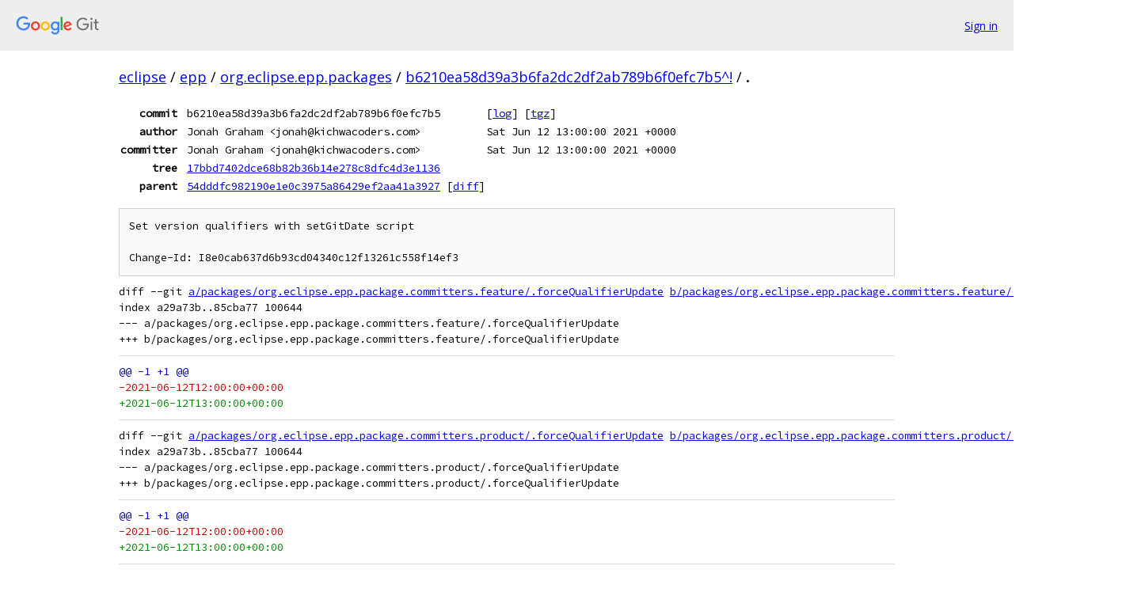

--- FILE ---
content_type: text/html; charset=utf-8
request_url: https://eclipse.googlesource.com/epp/org.eclipse.epp.packages/+/b6210ea58d39a3b6fa2dc2df2ab789b6f0efc7b5%5E%21/
body_size: 35448
content:
<!DOCTYPE html><html lang="en"><head><meta charset="utf-8"><meta name="viewport" content="width=device-width, initial-scale=1"><title>Diff - b6210ea58d39a3b6fa2dc2df2ab789b6f0efc7b5^! - epp/org.eclipse.epp.packages - Git at Google</title><link rel="stylesheet" type="text/css" href="/+static/base.css"><!-- default customHeadTagPart --></head><body class="Site"><header class="Site-header"><div class="Header"><a class="Header-image" href="/"><img src="//www.gstatic.com/images/branding/lockups/2x/lockup_git_color_108x24dp.png" width="108" height="24" alt="Google Git"></a><div class="Header-menu"> <a class="Header-menuItem" href="https://accounts.google.com/AccountChooser?faa=1&amp;continue=https://eclipse.googlesource.com/login/epp/org.eclipse.epp.packages/%2B/b6210ea58d39a3b6fa2dc2df2ab789b6f0efc7b5%255E%2521/">Sign in</a> </div></div></header><div class="Site-content"><div class="Container "><div class="Breadcrumbs"><a class="Breadcrumbs-crumb" href="/?format=HTML">eclipse</a> / <a class="Breadcrumbs-crumb" href="/epp/">epp</a> / <a class="Breadcrumbs-crumb" href="/epp/org.eclipse.epp.packages/">org.eclipse.epp.packages</a> / <a class="Breadcrumbs-crumb" href="/epp/org.eclipse.epp.packages/+/b6210ea58d39a3b6fa2dc2df2ab789b6f0efc7b5%5E%21/">b6210ea58d39a3b6fa2dc2df2ab789b6f0efc7b5^!</a> / <span class="Breadcrumbs-crumb">.</span></div><div class="u-monospace Metadata"><table><tr><th class="Metadata-title">commit</th><td>b6210ea58d39a3b6fa2dc2df2ab789b6f0efc7b5</td><td><span>[<a href="/epp/org.eclipse.epp.packages/+log/b6210ea58d39a3b6fa2dc2df2ab789b6f0efc7b5/">log</a>]</span> <span>[<a href="/epp/org.eclipse.epp.packages/+archive/b6210ea58d39a3b6fa2dc2df2ab789b6f0efc7b5/.tar.gz">tgz</a>]</span></td></tr><tr><th class="Metadata-title">author</th><td>Jonah Graham &lt;jonah@kichwacoders.com&gt;</td><td>Sat Jun 12 13:00:00 2021 +0000</td></tr><tr><th class="Metadata-title">committer</th><td>Jonah Graham &lt;jonah@kichwacoders.com&gt;</td><td>Sat Jun 12 13:00:00 2021 +0000</td></tr><tr><th class="Metadata-title">tree</th><td><a href="/epp/org.eclipse.epp.packages/+/b6210ea58d39a3b6fa2dc2df2ab789b6f0efc7b5/">17bbd7402dce68b82b36b14e278c8dfc4d3e1136</a></td></tr><tr><th class="Metadata-title">parent</th><td><a href="/epp/org.eclipse.epp.packages/+/b6210ea58d39a3b6fa2dc2df2ab789b6f0efc7b5%5E">54dddfc982190e1e0c3975a86429ef2aa41a3927</a> <span>[<a href="/epp/org.eclipse.epp.packages/+/b6210ea58d39a3b6fa2dc2df2ab789b6f0efc7b5%5E%21/">diff</a>]</span></td></tr></table></div><pre class="u-pre u-monospace MetadataMessage">Set version qualifiers with setGitDate script

Change-Id: I8e0cab637d6b93cd04340c12f13261c558f14ef3
</pre><pre class="u-pre u-monospace Diff"><a name="F0" class="Diff-fileIndex"></a>diff --git <a href="/epp/org.eclipse.epp.packages/+/54dddfc982190e1e0c3975a86429ef2aa41a3927/packages/org.eclipse.epp.package.committers.feature/.forceQualifierUpdate">a/packages/org.eclipse.epp.package.committers.feature/.forceQualifierUpdate</a> <a href="/epp/org.eclipse.epp.packages/+/b6210ea58d39a3b6fa2dc2df2ab789b6f0efc7b5/packages/org.eclipse.epp.package.committers.feature/.forceQualifierUpdate">b/packages/org.eclipse.epp.package.committers.feature/.forceQualifierUpdate</a>
index a29a73b..85cba77 100644
--- a/packages/org.eclipse.epp.package.committers.feature/.forceQualifierUpdate
+++ b/packages/org.eclipse.epp.package.committers.feature/.forceQualifierUpdate
</pre><pre class="u-pre u-monospace Diff-unified"><span class="Diff-hunk">@@ -1 +1 @@
</span><span class="Diff-delete">-2021-06-12T12:00:00+00:00</span>
<span class="Diff-insert">+2021-06-12T13:00:00+00:00</span>
</pre><pre class="u-pre u-monospace Diff"><a name="F1" class="Diff-fileIndex"></a>diff --git <a href="/epp/org.eclipse.epp.packages/+/54dddfc982190e1e0c3975a86429ef2aa41a3927/packages/org.eclipse.epp.package.committers.product/.forceQualifierUpdate">a/packages/org.eclipse.epp.package.committers.product/.forceQualifierUpdate</a> <a href="/epp/org.eclipse.epp.packages/+/b6210ea58d39a3b6fa2dc2df2ab789b6f0efc7b5/packages/org.eclipse.epp.package.committers.product/.forceQualifierUpdate">b/packages/org.eclipse.epp.package.committers.product/.forceQualifierUpdate</a>
index a29a73b..85cba77 100644
--- a/packages/org.eclipse.epp.package.committers.product/.forceQualifierUpdate
+++ b/packages/org.eclipse.epp.package.committers.product/.forceQualifierUpdate
</pre><pre class="u-pre u-monospace Diff-unified"><span class="Diff-hunk">@@ -1 +1 @@
</span><span class="Diff-delete">-2021-06-12T12:00:00+00:00</span>
<span class="Diff-insert">+2021-06-12T13:00:00+00:00</span>
</pre><pre class="u-pre u-monospace Diff"><a name="F2" class="Diff-fileIndex"></a>diff --git <a href="/epp/org.eclipse.epp.packages/+/54dddfc982190e1e0c3975a86429ef2aa41a3927/packages/org.eclipse.epp.package.committers/.forceQualifierUpdate">a/packages/org.eclipse.epp.package.committers/.forceQualifierUpdate</a> <a href="/epp/org.eclipse.epp.packages/+/b6210ea58d39a3b6fa2dc2df2ab789b6f0efc7b5/packages/org.eclipse.epp.package.committers/.forceQualifierUpdate">b/packages/org.eclipse.epp.package.committers/.forceQualifierUpdate</a>
index a29a73b..85cba77 100644
--- a/packages/org.eclipse.epp.package.committers/.forceQualifierUpdate
+++ b/packages/org.eclipse.epp.package.committers/.forceQualifierUpdate
</pre><pre class="u-pre u-monospace Diff-unified"><span class="Diff-hunk">@@ -1 +1 @@
</span><span class="Diff-delete">-2021-06-12T12:00:00+00:00</span>
<span class="Diff-insert">+2021-06-12T13:00:00+00:00</span>
</pre><pre class="u-pre u-monospace Diff"><a name="F3" class="Diff-fileIndex"></a>diff --git <a href="/epp/org.eclipse.epp.packages/+/54dddfc982190e1e0c3975a86429ef2aa41a3927/packages/org.eclipse.epp.package.common.feature/.forceQualifierUpdate">a/packages/org.eclipse.epp.package.common.feature/.forceQualifierUpdate</a> <a href="/epp/org.eclipse.epp.packages/+/b6210ea58d39a3b6fa2dc2df2ab789b6f0efc7b5/packages/org.eclipse.epp.package.common.feature/.forceQualifierUpdate">b/packages/org.eclipse.epp.package.common.feature/.forceQualifierUpdate</a>
index a29a73b..85cba77 100644
--- a/packages/org.eclipse.epp.package.common.feature/.forceQualifierUpdate
+++ b/packages/org.eclipse.epp.package.common.feature/.forceQualifierUpdate
</pre><pre class="u-pre u-monospace Diff-unified"><span class="Diff-hunk">@@ -1 +1 @@
</span><span class="Diff-delete">-2021-06-12T12:00:00+00:00</span>
<span class="Diff-insert">+2021-06-12T13:00:00+00:00</span>
</pre><pre class="u-pre u-monospace Diff"><a name="F4" class="Diff-fileIndex"></a>diff --git <a href="/epp/org.eclipse.epp.packages/+/54dddfc982190e1e0c3975a86429ef2aa41a3927/packages/org.eclipse.epp.package.common/.forceQualifierUpdate">a/packages/org.eclipse.epp.package.common/.forceQualifierUpdate</a> <a href="/epp/org.eclipse.epp.packages/+/b6210ea58d39a3b6fa2dc2df2ab789b6f0efc7b5/packages/org.eclipse.epp.package.common/.forceQualifierUpdate">b/packages/org.eclipse.epp.package.common/.forceQualifierUpdate</a>
index a29a73b..85cba77 100644
--- a/packages/org.eclipse.epp.package.common/.forceQualifierUpdate
+++ b/packages/org.eclipse.epp.package.common/.forceQualifierUpdate
</pre><pre class="u-pre u-monospace Diff-unified"><span class="Diff-hunk">@@ -1 +1 @@
</span><span class="Diff-delete">-2021-06-12T12:00:00+00:00</span>
<span class="Diff-insert">+2021-06-12T13:00:00+00:00</span>
</pre><pre class="u-pre u-monospace Diff"><a name="F5" class="Diff-fileIndex"></a>diff --git <a href="/epp/org.eclipse.epp.packages/+/54dddfc982190e1e0c3975a86429ef2aa41a3927/packages/org.eclipse.epp.package.cpp.feature/.forceQualifierUpdate">a/packages/org.eclipse.epp.package.cpp.feature/.forceQualifierUpdate</a> <a href="/epp/org.eclipse.epp.packages/+/b6210ea58d39a3b6fa2dc2df2ab789b6f0efc7b5/packages/org.eclipse.epp.package.cpp.feature/.forceQualifierUpdate">b/packages/org.eclipse.epp.package.cpp.feature/.forceQualifierUpdate</a>
index a29a73b..85cba77 100644
--- a/packages/org.eclipse.epp.package.cpp.feature/.forceQualifierUpdate
+++ b/packages/org.eclipse.epp.package.cpp.feature/.forceQualifierUpdate
</pre><pre class="u-pre u-monospace Diff-unified"><span class="Diff-hunk">@@ -1 +1 @@
</span><span class="Diff-delete">-2021-06-12T12:00:00+00:00</span>
<span class="Diff-insert">+2021-06-12T13:00:00+00:00</span>
</pre><pre class="u-pre u-monospace Diff"><a name="F6" class="Diff-fileIndex"></a>diff --git <a href="/epp/org.eclipse.epp.packages/+/54dddfc982190e1e0c3975a86429ef2aa41a3927/packages/org.eclipse.epp.package.cpp.product/.forceQualifierUpdate">a/packages/org.eclipse.epp.package.cpp.product/.forceQualifierUpdate</a> <a href="/epp/org.eclipse.epp.packages/+/b6210ea58d39a3b6fa2dc2df2ab789b6f0efc7b5/packages/org.eclipse.epp.package.cpp.product/.forceQualifierUpdate">b/packages/org.eclipse.epp.package.cpp.product/.forceQualifierUpdate</a>
index a29a73b..85cba77 100644
--- a/packages/org.eclipse.epp.package.cpp.product/.forceQualifierUpdate
+++ b/packages/org.eclipse.epp.package.cpp.product/.forceQualifierUpdate
</pre><pre class="u-pre u-monospace Diff-unified"><span class="Diff-hunk">@@ -1 +1 @@
</span><span class="Diff-delete">-2021-06-12T12:00:00+00:00</span>
<span class="Diff-insert">+2021-06-12T13:00:00+00:00</span>
</pre><pre class="u-pre u-monospace Diff"><a name="F7" class="Diff-fileIndex"></a>diff --git <a href="/epp/org.eclipse.epp.packages/+/54dddfc982190e1e0c3975a86429ef2aa41a3927/packages/org.eclipse.epp.package.cpp/.forceQualifierUpdate">a/packages/org.eclipse.epp.package.cpp/.forceQualifierUpdate</a> <a href="/epp/org.eclipse.epp.packages/+/b6210ea58d39a3b6fa2dc2df2ab789b6f0efc7b5/packages/org.eclipse.epp.package.cpp/.forceQualifierUpdate">b/packages/org.eclipse.epp.package.cpp/.forceQualifierUpdate</a>
index a29a73b..85cba77 100644
--- a/packages/org.eclipse.epp.package.cpp/.forceQualifierUpdate
+++ b/packages/org.eclipse.epp.package.cpp/.forceQualifierUpdate
</pre><pre class="u-pre u-monospace Diff-unified"><span class="Diff-hunk">@@ -1 +1 @@
</span><span class="Diff-delete">-2021-06-12T12:00:00+00:00</span>
<span class="Diff-insert">+2021-06-12T13:00:00+00:00</span>
</pre><pre class="u-pre u-monospace Diff"><a name="F8" class="Diff-fileIndex"></a>diff --git <a href="/epp/org.eclipse.epp.packages/+/54dddfc982190e1e0c3975a86429ef2aa41a3927/packages/org.eclipse.epp.package.dsl.feature/.forceQualifierUpdate">a/packages/org.eclipse.epp.package.dsl.feature/.forceQualifierUpdate</a> <a href="/epp/org.eclipse.epp.packages/+/b6210ea58d39a3b6fa2dc2df2ab789b6f0efc7b5/packages/org.eclipse.epp.package.dsl.feature/.forceQualifierUpdate">b/packages/org.eclipse.epp.package.dsl.feature/.forceQualifierUpdate</a>
index a29a73b..85cba77 100644
--- a/packages/org.eclipse.epp.package.dsl.feature/.forceQualifierUpdate
+++ b/packages/org.eclipse.epp.package.dsl.feature/.forceQualifierUpdate
</pre><pre class="u-pre u-monospace Diff-unified"><span class="Diff-hunk">@@ -1 +1 @@
</span><span class="Diff-delete">-2021-06-12T12:00:00+00:00</span>
<span class="Diff-insert">+2021-06-12T13:00:00+00:00</span>
</pre><pre class="u-pre u-monospace Diff"><a name="F9" class="Diff-fileIndex"></a>diff --git <a href="/epp/org.eclipse.epp.packages/+/54dddfc982190e1e0c3975a86429ef2aa41a3927/packages/org.eclipse.epp.package.dsl.product/.forceQualifierUpdate">a/packages/org.eclipse.epp.package.dsl.product/.forceQualifierUpdate</a> <a href="/epp/org.eclipse.epp.packages/+/b6210ea58d39a3b6fa2dc2df2ab789b6f0efc7b5/packages/org.eclipse.epp.package.dsl.product/.forceQualifierUpdate">b/packages/org.eclipse.epp.package.dsl.product/.forceQualifierUpdate</a>
index a29a73b..85cba77 100644
--- a/packages/org.eclipse.epp.package.dsl.product/.forceQualifierUpdate
+++ b/packages/org.eclipse.epp.package.dsl.product/.forceQualifierUpdate
</pre><pre class="u-pre u-monospace Diff-unified"><span class="Diff-hunk">@@ -1 +1 @@
</span><span class="Diff-delete">-2021-06-12T12:00:00+00:00</span>
<span class="Diff-insert">+2021-06-12T13:00:00+00:00</span>
</pre><pre class="u-pre u-monospace Diff"><a name="F10" class="Diff-fileIndex"></a>diff --git <a href="/epp/org.eclipse.epp.packages/+/54dddfc982190e1e0c3975a86429ef2aa41a3927/packages/org.eclipse.epp.package.dsl/.forceQualifierUpdate">a/packages/org.eclipse.epp.package.dsl/.forceQualifierUpdate</a> <a href="/epp/org.eclipse.epp.packages/+/b6210ea58d39a3b6fa2dc2df2ab789b6f0efc7b5/packages/org.eclipse.epp.package.dsl/.forceQualifierUpdate">b/packages/org.eclipse.epp.package.dsl/.forceQualifierUpdate</a>
index a29a73b..85cba77 100644
--- a/packages/org.eclipse.epp.package.dsl/.forceQualifierUpdate
+++ b/packages/org.eclipse.epp.package.dsl/.forceQualifierUpdate
</pre><pre class="u-pre u-monospace Diff-unified"><span class="Diff-hunk">@@ -1 +1 @@
</span><span class="Diff-delete">-2021-06-12T12:00:00+00:00</span>
<span class="Diff-insert">+2021-06-12T13:00:00+00:00</span>
</pre><pre class="u-pre u-monospace Diff"><a name="F11" class="Diff-fileIndex"></a>diff --git <a href="/epp/org.eclipse.epp.packages/+/54dddfc982190e1e0c3975a86429ef2aa41a3927/packages/org.eclipse.epp.package.embedcpp.feature/.forceQualifierUpdate">a/packages/org.eclipse.epp.package.embedcpp.feature/.forceQualifierUpdate</a> <a href="/epp/org.eclipse.epp.packages/+/b6210ea58d39a3b6fa2dc2df2ab789b6f0efc7b5/packages/org.eclipse.epp.package.embedcpp.feature/.forceQualifierUpdate">b/packages/org.eclipse.epp.package.embedcpp.feature/.forceQualifierUpdate</a>
index a29a73b..85cba77 100644
--- a/packages/org.eclipse.epp.package.embedcpp.feature/.forceQualifierUpdate
+++ b/packages/org.eclipse.epp.package.embedcpp.feature/.forceQualifierUpdate
</pre><pre class="u-pre u-monospace Diff-unified"><span class="Diff-hunk">@@ -1 +1 @@
</span><span class="Diff-delete">-2021-06-12T12:00:00+00:00</span>
<span class="Diff-insert">+2021-06-12T13:00:00+00:00</span>
</pre><pre class="u-pre u-monospace Diff"><a name="F12" class="Diff-fileIndex"></a>diff --git <a href="/epp/org.eclipse.epp.packages/+/54dddfc982190e1e0c3975a86429ef2aa41a3927/packages/org.eclipse.epp.package.embedcpp.product/.forceQualifierUpdate">a/packages/org.eclipse.epp.package.embedcpp.product/.forceQualifierUpdate</a> <a href="/epp/org.eclipse.epp.packages/+/b6210ea58d39a3b6fa2dc2df2ab789b6f0efc7b5/packages/org.eclipse.epp.package.embedcpp.product/.forceQualifierUpdate">b/packages/org.eclipse.epp.package.embedcpp.product/.forceQualifierUpdate</a>
index a29a73b..85cba77 100644
--- a/packages/org.eclipse.epp.package.embedcpp.product/.forceQualifierUpdate
+++ b/packages/org.eclipse.epp.package.embedcpp.product/.forceQualifierUpdate
</pre><pre class="u-pre u-monospace Diff-unified"><span class="Diff-hunk">@@ -1 +1 @@
</span><span class="Diff-delete">-2021-06-12T12:00:00+00:00</span>
<span class="Diff-insert">+2021-06-12T13:00:00+00:00</span>
</pre><pre class="u-pre u-monospace Diff"><a name="F13" class="Diff-fileIndex"></a>diff --git <a href="/epp/org.eclipse.epp.packages/+/54dddfc982190e1e0c3975a86429ef2aa41a3927/packages/org.eclipse.epp.package.embedcpp/.forceQualifierUpdate">a/packages/org.eclipse.epp.package.embedcpp/.forceQualifierUpdate</a> <a href="/epp/org.eclipse.epp.packages/+/b6210ea58d39a3b6fa2dc2df2ab789b6f0efc7b5/packages/org.eclipse.epp.package.embedcpp/.forceQualifierUpdate">b/packages/org.eclipse.epp.package.embedcpp/.forceQualifierUpdate</a>
index a29a73b..85cba77 100644
--- a/packages/org.eclipse.epp.package.embedcpp/.forceQualifierUpdate
+++ b/packages/org.eclipse.epp.package.embedcpp/.forceQualifierUpdate
</pre><pre class="u-pre u-monospace Diff-unified"><span class="Diff-hunk">@@ -1 +1 @@
</span><span class="Diff-delete">-2021-06-12T12:00:00+00:00</span>
<span class="Diff-insert">+2021-06-12T13:00:00+00:00</span>
</pre><pre class="u-pre u-monospace Diff"><a name="F14" class="Diff-fileIndex"></a>diff --git <a href="/epp/org.eclipse.epp.packages/+/54dddfc982190e1e0c3975a86429ef2aa41a3927/packages/org.eclipse.epp.package.java.feature/.forceQualifierUpdate">a/packages/org.eclipse.epp.package.java.feature/.forceQualifierUpdate</a> <a href="/epp/org.eclipse.epp.packages/+/b6210ea58d39a3b6fa2dc2df2ab789b6f0efc7b5/packages/org.eclipse.epp.package.java.feature/.forceQualifierUpdate">b/packages/org.eclipse.epp.package.java.feature/.forceQualifierUpdate</a>
index a29a73b..85cba77 100644
--- a/packages/org.eclipse.epp.package.java.feature/.forceQualifierUpdate
+++ b/packages/org.eclipse.epp.package.java.feature/.forceQualifierUpdate
</pre><pre class="u-pre u-monospace Diff-unified"><span class="Diff-hunk">@@ -1 +1 @@
</span><span class="Diff-delete">-2021-06-12T12:00:00+00:00</span>
<span class="Diff-insert">+2021-06-12T13:00:00+00:00</span>
</pre><pre class="u-pre u-monospace Diff"><a name="F15" class="Diff-fileIndex"></a>diff --git <a href="/epp/org.eclipse.epp.packages/+/54dddfc982190e1e0c3975a86429ef2aa41a3927/packages/org.eclipse.epp.package.java.product/.forceQualifierUpdate">a/packages/org.eclipse.epp.package.java.product/.forceQualifierUpdate</a> <a href="/epp/org.eclipse.epp.packages/+/b6210ea58d39a3b6fa2dc2df2ab789b6f0efc7b5/packages/org.eclipse.epp.package.java.product/.forceQualifierUpdate">b/packages/org.eclipse.epp.package.java.product/.forceQualifierUpdate</a>
index a29a73b..85cba77 100644
--- a/packages/org.eclipse.epp.package.java.product/.forceQualifierUpdate
+++ b/packages/org.eclipse.epp.package.java.product/.forceQualifierUpdate
</pre><pre class="u-pre u-monospace Diff-unified"><span class="Diff-hunk">@@ -1 +1 @@
</span><span class="Diff-delete">-2021-06-12T12:00:00+00:00</span>
<span class="Diff-insert">+2021-06-12T13:00:00+00:00</span>
</pre><pre class="u-pre u-monospace Diff"><a name="F16" class="Diff-fileIndex"></a>diff --git <a href="/epp/org.eclipse.epp.packages/+/54dddfc982190e1e0c3975a86429ef2aa41a3927/packages/org.eclipse.epp.package.java/.forceQualifierUpdate">a/packages/org.eclipse.epp.package.java/.forceQualifierUpdate</a> <a href="/epp/org.eclipse.epp.packages/+/b6210ea58d39a3b6fa2dc2df2ab789b6f0efc7b5/packages/org.eclipse.epp.package.java/.forceQualifierUpdate">b/packages/org.eclipse.epp.package.java/.forceQualifierUpdate</a>
index a29a73b..85cba77 100644
--- a/packages/org.eclipse.epp.package.java/.forceQualifierUpdate
+++ b/packages/org.eclipse.epp.package.java/.forceQualifierUpdate
</pre><pre class="u-pre u-monospace Diff-unified"><span class="Diff-hunk">@@ -1 +1 @@
</span><span class="Diff-delete">-2021-06-12T12:00:00+00:00</span>
<span class="Diff-insert">+2021-06-12T13:00:00+00:00</span>
</pre><pre class="u-pre u-monospace Diff"><a name="F17" class="Diff-fileIndex"></a>diff --git <a href="/epp/org.eclipse.epp.packages/+/54dddfc982190e1e0c3975a86429ef2aa41a3927/packages/org.eclipse.epp.package.jee.feature/.forceQualifierUpdate">a/packages/org.eclipse.epp.package.jee.feature/.forceQualifierUpdate</a> <a href="/epp/org.eclipse.epp.packages/+/b6210ea58d39a3b6fa2dc2df2ab789b6f0efc7b5/packages/org.eclipse.epp.package.jee.feature/.forceQualifierUpdate">b/packages/org.eclipse.epp.package.jee.feature/.forceQualifierUpdate</a>
index a29a73b..85cba77 100644
--- a/packages/org.eclipse.epp.package.jee.feature/.forceQualifierUpdate
+++ b/packages/org.eclipse.epp.package.jee.feature/.forceQualifierUpdate
</pre><pre class="u-pre u-monospace Diff-unified"><span class="Diff-hunk">@@ -1 +1 @@
</span><span class="Diff-delete">-2021-06-12T12:00:00+00:00</span>
<span class="Diff-insert">+2021-06-12T13:00:00+00:00</span>
</pre><pre class="u-pre u-monospace Diff"><a name="F18" class="Diff-fileIndex"></a>diff --git <a href="/epp/org.eclipse.epp.packages/+/54dddfc982190e1e0c3975a86429ef2aa41a3927/packages/org.eclipse.epp.package.jee.product/.forceQualifierUpdate">a/packages/org.eclipse.epp.package.jee.product/.forceQualifierUpdate</a> <a href="/epp/org.eclipse.epp.packages/+/b6210ea58d39a3b6fa2dc2df2ab789b6f0efc7b5/packages/org.eclipse.epp.package.jee.product/.forceQualifierUpdate">b/packages/org.eclipse.epp.package.jee.product/.forceQualifierUpdate</a>
index a29a73b..85cba77 100644
--- a/packages/org.eclipse.epp.package.jee.product/.forceQualifierUpdate
+++ b/packages/org.eclipse.epp.package.jee.product/.forceQualifierUpdate
</pre><pre class="u-pre u-monospace Diff-unified"><span class="Diff-hunk">@@ -1 +1 @@
</span><span class="Diff-delete">-2021-06-12T12:00:00+00:00</span>
<span class="Diff-insert">+2021-06-12T13:00:00+00:00</span>
</pre><pre class="u-pre u-monospace Diff"><a name="F19" class="Diff-fileIndex"></a>diff --git <a href="/epp/org.eclipse.epp.packages/+/54dddfc982190e1e0c3975a86429ef2aa41a3927/packages/org.eclipse.epp.package.jee/.forceQualifierUpdate">a/packages/org.eclipse.epp.package.jee/.forceQualifierUpdate</a> <a href="/epp/org.eclipse.epp.packages/+/b6210ea58d39a3b6fa2dc2df2ab789b6f0efc7b5/packages/org.eclipse.epp.package.jee/.forceQualifierUpdate">b/packages/org.eclipse.epp.package.jee/.forceQualifierUpdate</a>
index a29a73b..85cba77 100644
--- a/packages/org.eclipse.epp.package.jee/.forceQualifierUpdate
+++ b/packages/org.eclipse.epp.package.jee/.forceQualifierUpdate
</pre><pre class="u-pre u-monospace Diff-unified"><span class="Diff-hunk">@@ -1 +1 @@
</span><span class="Diff-delete">-2021-06-12T12:00:00+00:00</span>
<span class="Diff-insert">+2021-06-12T13:00:00+00:00</span>
</pre><pre class="u-pre u-monospace Diff"><a name="F20" class="Diff-fileIndex"></a>diff --git <a href="/epp/org.eclipse.epp.packages/+/54dddfc982190e1e0c3975a86429ef2aa41a3927/packages/org.eclipse.epp.package.modeling.feature/.forceQualifierUpdate">a/packages/org.eclipse.epp.package.modeling.feature/.forceQualifierUpdate</a> <a href="/epp/org.eclipse.epp.packages/+/b6210ea58d39a3b6fa2dc2df2ab789b6f0efc7b5/packages/org.eclipse.epp.package.modeling.feature/.forceQualifierUpdate">b/packages/org.eclipse.epp.package.modeling.feature/.forceQualifierUpdate</a>
index a29a73b..85cba77 100644
--- a/packages/org.eclipse.epp.package.modeling.feature/.forceQualifierUpdate
+++ b/packages/org.eclipse.epp.package.modeling.feature/.forceQualifierUpdate
</pre><pre class="u-pre u-monospace Diff-unified"><span class="Diff-hunk">@@ -1 +1 @@
</span><span class="Diff-delete">-2021-06-12T12:00:00+00:00</span>
<span class="Diff-insert">+2021-06-12T13:00:00+00:00</span>
</pre><pre class="u-pre u-monospace Diff"><a name="F21" class="Diff-fileIndex"></a>diff --git <a href="/epp/org.eclipse.epp.packages/+/54dddfc982190e1e0c3975a86429ef2aa41a3927/packages/org.eclipse.epp.package.modeling.product/.forceQualifierUpdate">a/packages/org.eclipse.epp.package.modeling.product/.forceQualifierUpdate</a> <a href="/epp/org.eclipse.epp.packages/+/b6210ea58d39a3b6fa2dc2df2ab789b6f0efc7b5/packages/org.eclipse.epp.package.modeling.product/.forceQualifierUpdate">b/packages/org.eclipse.epp.package.modeling.product/.forceQualifierUpdate</a>
index a29a73b..85cba77 100644
--- a/packages/org.eclipse.epp.package.modeling.product/.forceQualifierUpdate
+++ b/packages/org.eclipse.epp.package.modeling.product/.forceQualifierUpdate
</pre><pre class="u-pre u-monospace Diff-unified"><span class="Diff-hunk">@@ -1 +1 @@
</span><span class="Diff-delete">-2021-06-12T12:00:00+00:00</span>
<span class="Diff-insert">+2021-06-12T13:00:00+00:00</span>
</pre><pre class="u-pre u-monospace Diff"><a name="F22" class="Diff-fileIndex"></a>diff --git <a href="/epp/org.eclipse.epp.packages/+/54dddfc982190e1e0c3975a86429ef2aa41a3927/packages/org.eclipse.epp.package.modeling/.forceQualifierUpdate">a/packages/org.eclipse.epp.package.modeling/.forceQualifierUpdate</a> <a href="/epp/org.eclipse.epp.packages/+/b6210ea58d39a3b6fa2dc2df2ab789b6f0efc7b5/packages/org.eclipse.epp.package.modeling/.forceQualifierUpdate">b/packages/org.eclipse.epp.package.modeling/.forceQualifierUpdate</a>
index a29a73b..85cba77 100644
--- a/packages/org.eclipse.epp.package.modeling/.forceQualifierUpdate
+++ b/packages/org.eclipse.epp.package.modeling/.forceQualifierUpdate
</pre><pre class="u-pre u-monospace Diff-unified"><span class="Diff-hunk">@@ -1 +1 @@
</span><span class="Diff-delete">-2021-06-12T12:00:00+00:00</span>
<span class="Diff-insert">+2021-06-12T13:00:00+00:00</span>
</pre><pre class="u-pre u-monospace Diff"><a name="F23" class="Diff-fileIndex"></a>diff --git <a href="/epp/org.eclipse.epp.packages/+/54dddfc982190e1e0c3975a86429ef2aa41a3927/packages/org.eclipse.epp.package.parallel.feature/.forceQualifierUpdate">a/packages/org.eclipse.epp.package.parallel.feature/.forceQualifierUpdate</a> <a href="/epp/org.eclipse.epp.packages/+/b6210ea58d39a3b6fa2dc2df2ab789b6f0efc7b5/packages/org.eclipse.epp.package.parallel.feature/.forceQualifierUpdate">b/packages/org.eclipse.epp.package.parallel.feature/.forceQualifierUpdate</a>
index a29a73b..85cba77 100644
--- a/packages/org.eclipse.epp.package.parallel.feature/.forceQualifierUpdate
+++ b/packages/org.eclipse.epp.package.parallel.feature/.forceQualifierUpdate
</pre><pre class="u-pre u-monospace Diff-unified"><span class="Diff-hunk">@@ -1 +1 @@
</span><span class="Diff-delete">-2021-06-12T12:00:00+00:00</span>
<span class="Diff-insert">+2021-06-12T13:00:00+00:00</span>
</pre><pre class="u-pre u-monospace Diff"><a name="F24" class="Diff-fileIndex"></a>diff --git <a href="/epp/org.eclipse.epp.packages/+/54dddfc982190e1e0c3975a86429ef2aa41a3927/packages/org.eclipse.epp.package.parallel.product/.forceQualifierUpdate">a/packages/org.eclipse.epp.package.parallel.product/.forceQualifierUpdate</a> <a href="/epp/org.eclipse.epp.packages/+/b6210ea58d39a3b6fa2dc2df2ab789b6f0efc7b5/packages/org.eclipse.epp.package.parallel.product/.forceQualifierUpdate">b/packages/org.eclipse.epp.package.parallel.product/.forceQualifierUpdate</a>
index a29a73b..85cba77 100644
--- a/packages/org.eclipse.epp.package.parallel.product/.forceQualifierUpdate
+++ b/packages/org.eclipse.epp.package.parallel.product/.forceQualifierUpdate
</pre><pre class="u-pre u-monospace Diff-unified"><span class="Diff-hunk">@@ -1 +1 @@
</span><span class="Diff-delete">-2021-06-12T12:00:00+00:00</span>
<span class="Diff-insert">+2021-06-12T13:00:00+00:00</span>
</pre><pre class="u-pre u-monospace Diff"><a name="F25" class="Diff-fileIndex"></a>diff --git <a href="/epp/org.eclipse.epp.packages/+/54dddfc982190e1e0c3975a86429ef2aa41a3927/packages/org.eclipse.epp.package.parallel/.forceQualifierUpdate">a/packages/org.eclipse.epp.package.parallel/.forceQualifierUpdate</a> <a href="/epp/org.eclipse.epp.packages/+/b6210ea58d39a3b6fa2dc2df2ab789b6f0efc7b5/packages/org.eclipse.epp.package.parallel/.forceQualifierUpdate">b/packages/org.eclipse.epp.package.parallel/.forceQualifierUpdate</a>
index a29a73b..85cba77 100644
--- a/packages/org.eclipse.epp.package.parallel/.forceQualifierUpdate
+++ b/packages/org.eclipse.epp.package.parallel/.forceQualifierUpdate
</pre><pre class="u-pre u-monospace Diff-unified"><span class="Diff-hunk">@@ -1 +1 @@
</span><span class="Diff-delete">-2021-06-12T12:00:00+00:00</span>
<span class="Diff-insert">+2021-06-12T13:00:00+00:00</span>
</pre><pre class="u-pre u-monospace Diff"><a name="F26" class="Diff-fileIndex"></a>diff --git <a href="/epp/org.eclipse.epp.packages/+/54dddfc982190e1e0c3975a86429ef2aa41a3927/packages/org.eclipse.epp.package.php.feature/.forceQualifierUpdate">a/packages/org.eclipse.epp.package.php.feature/.forceQualifierUpdate</a> <a href="/epp/org.eclipse.epp.packages/+/b6210ea58d39a3b6fa2dc2df2ab789b6f0efc7b5/packages/org.eclipse.epp.package.php.feature/.forceQualifierUpdate">b/packages/org.eclipse.epp.package.php.feature/.forceQualifierUpdate</a>
index a29a73b..85cba77 100644
--- a/packages/org.eclipse.epp.package.php.feature/.forceQualifierUpdate
+++ b/packages/org.eclipse.epp.package.php.feature/.forceQualifierUpdate
</pre><pre class="u-pre u-monospace Diff-unified"><span class="Diff-hunk">@@ -1 +1 @@
</span><span class="Diff-delete">-2021-06-12T12:00:00+00:00</span>
<span class="Diff-insert">+2021-06-12T13:00:00+00:00</span>
</pre><pre class="u-pre u-monospace Diff"><a name="F27" class="Diff-fileIndex"></a>diff --git <a href="/epp/org.eclipse.epp.packages/+/54dddfc982190e1e0c3975a86429ef2aa41a3927/packages/org.eclipse.epp.package.php.product/.forceQualifierUpdate">a/packages/org.eclipse.epp.package.php.product/.forceQualifierUpdate</a> <a href="/epp/org.eclipse.epp.packages/+/b6210ea58d39a3b6fa2dc2df2ab789b6f0efc7b5/packages/org.eclipse.epp.package.php.product/.forceQualifierUpdate">b/packages/org.eclipse.epp.package.php.product/.forceQualifierUpdate</a>
index a29a73b..85cba77 100644
--- a/packages/org.eclipse.epp.package.php.product/.forceQualifierUpdate
+++ b/packages/org.eclipse.epp.package.php.product/.forceQualifierUpdate
</pre><pre class="u-pre u-monospace Diff-unified"><span class="Diff-hunk">@@ -1 +1 @@
</span><span class="Diff-delete">-2021-06-12T12:00:00+00:00</span>
<span class="Diff-insert">+2021-06-12T13:00:00+00:00</span>
</pre><pre class="u-pre u-monospace Diff"><a name="F28" class="Diff-fileIndex"></a>diff --git <a href="/epp/org.eclipse.epp.packages/+/54dddfc982190e1e0c3975a86429ef2aa41a3927/packages/org.eclipse.epp.package.php/.forceQualifierUpdate">a/packages/org.eclipse.epp.package.php/.forceQualifierUpdate</a> <a href="/epp/org.eclipse.epp.packages/+/b6210ea58d39a3b6fa2dc2df2ab789b6f0efc7b5/packages/org.eclipse.epp.package.php/.forceQualifierUpdate">b/packages/org.eclipse.epp.package.php/.forceQualifierUpdate</a>
index a29a73b..85cba77 100644
--- a/packages/org.eclipse.epp.package.php/.forceQualifierUpdate
+++ b/packages/org.eclipse.epp.package.php/.forceQualifierUpdate
</pre><pre class="u-pre u-monospace Diff-unified"><span class="Diff-hunk">@@ -1 +1 @@
</span><span class="Diff-delete">-2021-06-12T12:00:00+00:00</span>
<span class="Diff-insert">+2021-06-12T13:00:00+00:00</span>
</pre><pre class="u-pre u-monospace Diff"><a name="F29" class="Diff-fileIndex"></a>diff --git <a href="/epp/org.eclipse.epp.packages/+/54dddfc982190e1e0c3975a86429ef2aa41a3927/packages/org.eclipse.epp.package.rcp.feature/.forceQualifierUpdate">a/packages/org.eclipse.epp.package.rcp.feature/.forceQualifierUpdate</a> <a href="/epp/org.eclipse.epp.packages/+/b6210ea58d39a3b6fa2dc2df2ab789b6f0efc7b5/packages/org.eclipse.epp.package.rcp.feature/.forceQualifierUpdate">b/packages/org.eclipse.epp.package.rcp.feature/.forceQualifierUpdate</a>
index a29a73b..85cba77 100644
--- a/packages/org.eclipse.epp.package.rcp.feature/.forceQualifierUpdate
+++ b/packages/org.eclipse.epp.package.rcp.feature/.forceQualifierUpdate
</pre><pre class="u-pre u-monospace Diff-unified"><span class="Diff-hunk">@@ -1 +1 @@
</span><span class="Diff-delete">-2021-06-12T12:00:00+00:00</span>
<span class="Diff-insert">+2021-06-12T13:00:00+00:00</span>
</pre><pre class="u-pre u-monospace Diff"><a name="F30" class="Diff-fileIndex"></a>diff --git <a href="/epp/org.eclipse.epp.packages/+/54dddfc982190e1e0c3975a86429ef2aa41a3927/packages/org.eclipse.epp.package.rcp.product/.forceQualifierUpdate">a/packages/org.eclipse.epp.package.rcp.product/.forceQualifierUpdate</a> <a href="/epp/org.eclipse.epp.packages/+/b6210ea58d39a3b6fa2dc2df2ab789b6f0efc7b5/packages/org.eclipse.epp.package.rcp.product/.forceQualifierUpdate">b/packages/org.eclipse.epp.package.rcp.product/.forceQualifierUpdate</a>
index a29a73b..85cba77 100644
--- a/packages/org.eclipse.epp.package.rcp.product/.forceQualifierUpdate
+++ b/packages/org.eclipse.epp.package.rcp.product/.forceQualifierUpdate
</pre><pre class="u-pre u-monospace Diff-unified"><span class="Diff-hunk">@@ -1 +1 @@
</span><span class="Diff-delete">-2021-06-12T12:00:00+00:00</span>
<span class="Diff-insert">+2021-06-12T13:00:00+00:00</span>
</pre><pre class="u-pre u-monospace Diff"><a name="F31" class="Diff-fileIndex"></a>diff --git <a href="/epp/org.eclipse.epp.packages/+/54dddfc982190e1e0c3975a86429ef2aa41a3927/packages/org.eclipse.epp.package.rcp/.forceQualifierUpdate">a/packages/org.eclipse.epp.package.rcp/.forceQualifierUpdate</a> <a href="/epp/org.eclipse.epp.packages/+/b6210ea58d39a3b6fa2dc2df2ab789b6f0efc7b5/packages/org.eclipse.epp.package.rcp/.forceQualifierUpdate">b/packages/org.eclipse.epp.package.rcp/.forceQualifierUpdate</a>
index a29a73b..85cba77 100644
--- a/packages/org.eclipse.epp.package.rcp/.forceQualifierUpdate
+++ b/packages/org.eclipse.epp.package.rcp/.forceQualifierUpdate
</pre><pre class="u-pre u-monospace Diff-unified"><span class="Diff-hunk">@@ -1 +1 @@
</span><span class="Diff-delete">-2021-06-12T12:00:00+00:00</span>
<span class="Diff-insert">+2021-06-12T13:00:00+00:00</span>
</pre><pre class="u-pre u-monospace Diff"><a name="F32" class="Diff-fileIndex"></a>diff --git <a href="/epp/org.eclipse.epp.packages/+/54dddfc982190e1e0c3975a86429ef2aa41a3927/packages/org.eclipse.epp.package.scout.feature/.forceQualifierUpdate">a/packages/org.eclipse.epp.package.scout.feature/.forceQualifierUpdate</a> <a href="/epp/org.eclipse.epp.packages/+/b6210ea58d39a3b6fa2dc2df2ab789b6f0efc7b5/packages/org.eclipse.epp.package.scout.feature/.forceQualifierUpdate">b/packages/org.eclipse.epp.package.scout.feature/.forceQualifierUpdate</a>
index a29a73b..85cba77 100644
--- a/packages/org.eclipse.epp.package.scout.feature/.forceQualifierUpdate
+++ b/packages/org.eclipse.epp.package.scout.feature/.forceQualifierUpdate
</pre><pre class="u-pre u-monospace Diff-unified"><span class="Diff-hunk">@@ -1 +1 @@
</span><span class="Diff-delete">-2021-06-12T12:00:00+00:00</span>
<span class="Diff-insert">+2021-06-12T13:00:00+00:00</span>
</pre><pre class="u-pre u-monospace Diff"><a name="F33" class="Diff-fileIndex"></a>diff --git <a href="/epp/org.eclipse.epp.packages/+/54dddfc982190e1e0c3975a86429ef2aa41a3927/packages/org.eclipse.epp.package.scout.product/.forceQualifierUpdate">a/packages/org.eclipse.epp.package.scout.product/.forceQualifierUpdate</a> <a href="/epp/org.eclipse.epp.packages/+/b6210ea58d39a3b6fa2dc2df2ab789b6f0efc7b5/packages/org.eclipse.epp.package.scout.product/.forceQualifierUpdate">b/packages/org.eclipse.epp.package.scout.product/.forceQualifierUpdate</a>
index a29a73b..85cba77 100644
--- a/packages/org.eclipse.epp.package.scout.product/.forceQualifierUpdate
+++ b/packages/org.eclipse.epp.package.scout.product/.forceQualifierUpdate
</pre><pre class="u-pre u-monospace Diff-unified"><span class="Diff-hunk">@@ -1 +1 @@
</span><span class="Diff-delete">-2021-06-12T12:00:00+00:00</span>
<span class="Diff-insert">+2021-06-12T13:00:00+00:00</span>
</pre><pre class="u-pre u-monospace Diff"><a name="F34" class="Diff-fileIndex"></a>diff --git <a href="/epp/org.eclipse.epp.packages/+/54dddfc982190e1e0c3975a86429ef2aa41a3927/packages/org.eclipse.epp.package.scout/.forceQualifierUpdate">a/packages/org.eclipse.epp.package.scout/.forceQualifierUpdate</a> <a href="/epp/org.eclipse.epp.packages/+/b6210ea58d39a3b6fa2dc2df2ab789b6f0efc7b5/packages/org.eclipse.epp.package.scout/.forceQualifierUpdate">b/packages/org.eclipse.epp.package.scout/.forceQualifierUpdate</a>
index a29a73b..85cba77 100644
--- a/packages/org.eclipse.epp.package.scout/.forceQualifierUpdate
+++ b/packages/org.eclipse.epp.package.scout/.forceQualifierUpdate
</pre><pre class="u-pre u-monospace Diff-unified"><span class="Diff-hunk">@@ -1 +1 @@
</span><span class="Diff-delete">-2021-06-12T12:00:00+00:00</span>
<span class="Diff-insert">+2021-06-12T13:00:00+00:00</span>
</pre></div> <!-- Container --></div> <!-- Site-content --><footer class="Site-footer"><div class="Footer"><span class="Footer-poweredBy">Powered by <a href="https://gerrit.googlesource.com/gitiles/">Gitiles</a>| <a href="https://policies.google.com/privacy">Privacy</a>| <a href="https://policies.google.com/terms">Terms</a></span><span class="Footer-formats"><a class="u-monospace Footer-formatsItem" href="?format=TEXT">txt</a> <a class="u-monospace Footer-formatsItem" href="?format=JSON">json</a></span></div></footer></body></html>